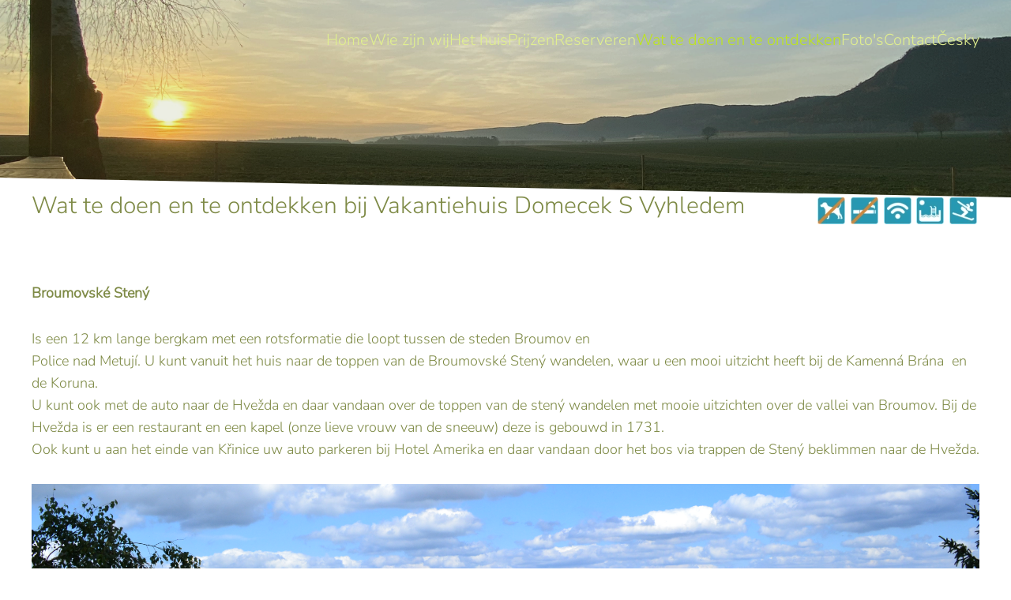

--- FILE ---
content_type: text/html; charset=utf-8
request_url: https://domecek-s-vyhledem.nl/wat-te-doen-en-te-ontdekken
body_size: 14996
content:
<!DOCTYPE html>
<html lang="nl-nl" dir="ltr">
    <head>
        <meta name="viewport" content="width=device-width, initial-scale=1">
        <link rel="icon" href="/images/logo.jpg" sizes="any">
                <link rel="icon" href="/images/logo.jpg" type="image/svg+xml">
                <link rel="apple-touch-icon" href="/images/logo.jpg">
        <meta charset="utf-8">
	<meta name="robots" content="max-snippet:-1, max-image-preview:large, max-video-preview:-1">
	<meta name="description" content="Domeček s výhledem, Martínkovice, vakantie, huis, tjechie, natuur, wintersport, sneeuw">
	<meta name="generator" content="Joomla! - Open Source Content Management">
	<title>Wat te doen en te ontdekken bij Vakantiehuis Domecek S Vyhledem</title>
<link href="/media/vendor/joomla-custom-elements/css/joomla-alert.min.css?0.4.1" rel="stylesheet">
	<link href="/media/system/css/joomla-fontawesome.min.css?4.5.32" rel="preload" as="style" onload="this.onload=null;this.rel='stylesheet'">
	<link href="/templates/yootheme/css/theme.13.css?1765720655" rel="stylesheet">
	<link href="/templates/yootheme/css/theme.update.css?4.5.32" rel="stylesheet">
<script type="application/json" class="joomla-script-options new">{"joomla.jtext":{"ERROR":"Fout","MESSAGE":"Bericht","NOTICE":"Attentie","WARNING":"Waarschuwing","JCLOSE":"Sluiten","JOK":"Ok","JOPEN":"Open"},"system.paths":{"root":"","rootFull":"https:\/\/domecek-s-vyhledem.nl\/","base":"","baseFull":"https:\/\/domecek-s-vyhledem.nl\/"},"csrf.token":"abeb8838ae1d13887380bfbf2a87876e"}</script>
	<script src="/media/system/js/core.min.js?a3d8f8"></script>
	<script src="/media/system/js/messages.min.js?9a4811" type="module"></script>
	<script src="/templates/yootheme/packages/theme-analytics/app/analytics.min.js?4.5.32" defer></script>
	<script src="/templates/yootheme/vendor/assets/uikit/dist/js/uikit.min.js?4.5.32"></script>
	<script src="/templates/yootheme/vendor/assets/uikit/dist/js/uikit-icons-juno.min.js?4.5.32"></script>
	<script src="/templates/yootheme/js/theme.js?4.5.32"></script>
	<script type="application/ld+json">{"@context":"https://schema.org","@graph":[{"@type":"Organization","@id":"https://domecek-s-vyhledem.nl/#/schema/Organization/base","name":"Domecek S Vyhledem","url":"https://domecek-s-vyhledem.nl/"},{"@type":"WebSite","@id":"https://domecek-s-vyhledem.nl/#/schema/WebSite/base","url":"https://domecek-s-vyhledem.nl/","name":"Domecek S Vyhledem","publisher":{"@id":"https://domecek-s-vyhledem.nl/#/schema/Organization/base"}},{"@type":"WebPage","@id":"https://domecek-s-vyhledem.nl/#/schema/WebPage/base","url":"https://domecek-s-vyhledem.nl/wat-te-doen-en-te-ontdekken","name":"Wat te doen en te ontdekken bij Vakantiehuis Domecek S Vyhledem","description":"Domeček s výhledem, Martínkovice, vakantie, huis, tjechie, natuur, wintersport, sneeuw","isPartOf":{"@id":"https://domecek-s-vyhledem.nl/#/schema/WebSite/base"},"about":{"@id":"https://domecek-s-vyhledem.nl/#/schema/Organization/base"},"inLanguage":"nl-NL"},{"@type":"Article","@id":"https://domecek-s-vyhledem.nl/#/schema/com_content/article/5","name":"Wat te doen en te ontdekken","headline":"Wat te doen en te ontdekken","inLanguage":"nl-NL","isPartOf":{"@id":"https://domecek-s-vyhledem.nl/#/schema/WebPage/base"}}]}</script>
	<script>window.yootheme ||= {}; var $theme = yootheme.theme = {"google_analytics":"G-QH2ET7912N","google_analytics_anonymize":"","i18n":{"close":{"label":"Close"},"totop":{"label":"Back to top"},"marker":{"label":"Open"},"navbarToggleIcon":{"label":"Open Menu"},"paginationPrevious":{"label":"Previous page"},"paginationNext":{"label":"Volgende pagina"},"searchIcon":{"toggle":"Open Search","submit":"Submit Search"},"slider":{"next":"Next slide","previous":"Previous slide","slideX":"Slide %s","slideLabel":"%s of %s"},"slideshow":{"next":"Next slide","previous":"Previous slide","slideX":"Slide %s","slideLabel":"%s of %s"},"lightboxPanel":{"next":"Next slide","previous":"Previous slide","slideLabel":"%s of %s","close":"Close"}}};</script>
	<!-- Start: Google Structured Data -->
<script type="application/ld+json" data-type="gsd"> { "@context": "https://schema.org", "@type": "BreadcrumbList", "itemListElement": [ { "@type": "ListItem", "position": 1, "name": "Welkom op de website van Domeček s výhledem", "item": "https://domecek-s-vyhledem.nl" }, { "@type": "ListItem", "position": 2, "name": "Wat te doen en te ontdekken", "item": "https://domecek-s-vyhledem.nl/wat-te-doen-en-te-ontdekken" } ] } </script> <script type="application/ld+json" data-type="gsd"> { "@context": "https://schema.org", "@type": "Article", "mainEntityOfPage": { "@type": "WebPage", "@id": "https://domecek-s-vyhledem.nl/wat-te-doen-en-te-ontdekken" }, "headline": "Wat te doen en te ontdekken", "description": "Broumovské Stený Is een 12 km lange bergkam met een rotsformatie die loopt tussen de steden Broumov enPolice nad Metují. U kunt vanuit het huis naar de toppen van de Broumovské Stený wandelen, waar u een mooi uitzicht heeft bij de Kamenná Brána  en de Koruna.U kunt ook met de auto naar de Hvežda en daar vandaan over de toppen van de stený wandelen met mooie uitzichten over de vallei van Broumov. Bij de Hvežda is er een restaurant en een kapel (onze lieve vrouw van de sneeuw) deze is gebouwd in 1731.Ook kunt u aan het einde van Křinice uw auto parkeren bij Hotel Amerika en daar vandaan door het bos via trappen de Stený beklimmen naar de Hvežda. Ostaš Is een tweedelig labyrint die voor kinderen heel leuk is. Er is een  hoog gelegen labyrint en een laag gelegen labyrint beiden zijn ze  ca. 3 km lang . U wandelt daar tussen de  rotsen, over trappetjes en bospaden. In de hooggelegen uitkijkpunten heeft u een uitzicht naar het Reuzengebergte (Krkonoše), de Broumovké stený en het Esdoorn gebergte (Javori hory). De rotsstad van Adrspach en Teplice  Is een rotsformatie van 17 vierkante kilometer waar een wandelroute door heen loopt. Het zijn twee aparte natuurparken die met elkaar verbonden worden door de Wolf Gorge. Als u de gele route volgt van Adrspach naar Teplice dan loopt u door de Wolf Gorge deze is voor wandelaars die goed te been zijn u gaat over steile trappen en smalle doorgangen, maar is wel een aanrader als u van natuur en  avontuur houdt. Als u het park uitkomt kunt u per trein (voor een paar kronen) terug naar uw auto. Ook kunt u de parken los van elkaar bezoeken , want deze hebben beiden een eigen ingang en komt u weer uit bij de parkeerplaats waar u begonnen bent. Ruprechtický Špičák Is de hoogste punt van het Javory-gebergte (880m.)  Er is een route vanuit het plaatsje Ruprechtice +/- 3km. En vanuit het plaatsje Vižnov +/- 6 km. De steile berg is een flinke uitdaging voor beginnende wandelaars en is niet geschikt voor mensen die slecht te been zijn. Eenmaal boven is er nog een uitkijktoren met 100 treden zodat u een mooi vergezicht heeft en bij mooi weer het Adelaars- en Reuzengebergte kunt zien.  Gory Stolowe (nationaalpark de tafelbergen pl.) Ligt net over de grens met Tsjechië en is net als de broumovské stený een beschermd natuurgebied en scheid zich van elkaar door een kloof. In het park zijn verschillendewandel routes waarvan de één naar het hoogste punt ‘ Szczeliniec Wielki’ (919m.), dit is een op elkaar geschoven zandstenen plateau, hier heeft u een  mooi uitzicht op de Koruna  en Bozanov pičák (CZ) en vergezichten over de vallei in Polen.Het Nationaal park is net als Adrspach het decor geweest van één van de films van ‘The chronicles of Narnia’. Bleɖne Skaɫy (Rotslabyrint) Is een labyrint in het Nationaal park de tafelberg (pl), is leuk voor kinderen en het is een route van +/- 45 min. Er zijn twee parkeerplaatsen, één boven en één beneden. De parkeerplaats boven kost +/-30 PLN.  De parkeerplaats beneden is gratis , maar u moet nog wel zo’n 75 minuten lopen, maar het is de moeite waard. Eenmaal boven  loopt u  tussen de  mooie vormen van zandsteen en diepe kloven. Reuzengebergte U kunt een dagtripje maken naar het  Reuzengebergte, dit is met de Šnezka (1603m. ) het hoogste punt van Tsjechië. Zowel zomers  als in de winter zijn de liften open en kunt u genieten van de bergtoppen en heerlijk wandelen. Špindleruv  MlýnBij de Špindleruv  Mlýn is er rodelbaan Happy world, dit is een baan van 1400m. De gemiddelde helling is 7,03%, de baan heeft 22 bochten en 3 tunnels, dit is leuk voor jong en oud die van een beetje snelheid houden.Er zijn ook drie klim parcours  bij de Špindleruv  Mlýn, Pec pod Šnĕžkou ,en Harrachov.  Janské Lázné  Janské Lázné  kunt u met de Gondel naar boven. Boven is er een kidspark met trampoline, skelters, een klimwand, en een grote bak met water waar kinderen in kleine bootjes rond kunnen varen. U kunt met de gondel weer naar beneden, ook kunt u er wandelend of nog spannender met de step afdalen, waar u bij de Boomkroonpad uitkomt. De Boomkroonpad brengt u boven de toppen van de bomen en als u naar boven loopt vind u bordjes met vragen en antwoorden. Het Boomkroonpad is ook goed te doen voor mensen die niet goed te been zijn, u gaat heel geleidelijk omhoog.    Omgeving Broumov ( zie ook TripAdvisor) In Broumov is er een klooster waar u een rondleiding kan krijgen (zie www.klasterbroumov.cz),  maar ook de buitenkant is een imposant gebouw met de beelden op de binnenplaats en de plafondtekeningen als u vanaf de binnenplaats naar het park loopt. Ook kunt u  het mooie oudste houten kerkje van  Tsjechië (Panny Marie) niet overslaan met haar bijzondere begraafplaats die nog hele oude graven heeft, zowel van  de Duitsers als van de Tsjechen. Deze  kerk stamt uit de 14de eeuw.  In Broumov is er ook een bierbrouwerij  deze kunt u ook bezoeken (www.pivovarbroumov.cz).Het bier wat in Broumov gemaakt wordt is van het merk  Opat.    Er is ook een grote kinderboerderij in Broumov wat heel leuk is voor jong en oud. Hier zijn o.a. geiten, lama’s, kamelen, ezels, kippen, enz. kijk u op de website www.wenet.cz  In Martínkovice is er een vliegveld waar u rondvluchten kunt boeken in een motorvliegtuigje of een zweefvliegtuig, zodat u mooie luchtfoto’s kunt maken van de omgeving. Golfclub Grosshoff is een golfbaan met negen holes met een mooi uitzicht op de bergen rondom Broumov www.grosshof.cz In de zomermaanden kunt u zwemmen in het natuurzwembad in Janovičky (cz) en in Radkow (pl). Meziméstí is een openlucht zwemband met twee glijbanen. Centrum Walzel  in Meziméstí is een compleet gerenoveerd gebouw  waar u nog kan schieten met echte pistolen (wel op afspraak en legitimatie verplicht). U kunt er ook klimmen en bowlen en er is een restaurant. Dvůr Králové Safari park ligt in de plaats Dvůr Králové en heeft de grootste collectie Afrikaanse dieren van Europa. Ze zijn tevens de wereldleider in het fokken van ernst bedreigde diersoorten. Er zijn meerdere speeltuinen in het park te vinden. U kunt zich daar zeker een dag vermaken.www.safaripark.cz Bijna elke stad heeft een stadsplein met mooie gebouwen en beelden. Steden De bekendste is de hoofdstad Praag, de stad van de 100 torens. Er is daar veel te zien zoals het oude stadsplein, het historische centrum van Praag, de Karelsbrug die over de Moldau ligt, rondwandelen in de Joodse wijk, de Brucht van Praag en nog veel meer bezienswaardigheden.  Dit is een stad die u zeker een keer gezien moet hebben. In Náchod  staat een kasteel boven op een berg, deze kunt u bezichtigen. In de tuinen van het kasteel lopen twee beren. www.zamek-nachod.cz  In Nachod is er ook een linies van Bunkers die u kunt bezoeken en bezichtigen  www.brezinka.cz Poppen-kinderwagen museum, rondleiding op afspraak. www.starozitnekocarky.cz  In Hronov staat een oude fabriek die omgebouwd is tot indoor kartbaan met vier verdiepingen. Op afspraak. www.motokary-motobydlo.cz    In Police nad Metuji vindt u het Merkur speelgoed en papier modellen museum.     www.merkurpolice.cz en www.mpmpm.cz  In Jaroměř is er een spoorwegmuseum  www.vytopnajaromer.cz Polen Over de grens in Polen kunt u raften  in het plaatsje Bardo, wel is het aan te raden om te reserveren i.v.m. drukte. www.ski-raft.pl  Het complex Riese is net over de grens met Tsjechië en was een code naam van een grootschalig en geheim bouwproject van natie Duitsland  op toen Duits grond gebied (nu Pools grondgebied).Te vinden op internet via complex Riese. Minieuroland bij klodzko www.minieuroland.pl    Winter   In de winter is er een mogelijkheid om te skiën/ snowboarden of te langlaufen. Janovičky klein baantje met twee liften goed voor de beginnende skiër.    Reuzengebergte daar zijn meerdere ski gebieden.    Zieleniec  is een ski gebied in Polen met meerdere liften. www.zieleniec.pl In de omgeving van Broumov zijn meerdere kleinere banen om af te dalen  Belangrijke telefoonnummers 112 alarmlijn 155 ambulance  158 politie 150 brandweer  ", "image": { "@type": "ImageObject", "url": "https://domecek-s-vyhledem.nl/" }, "publisher": { "@type": "Organization", "name": "Vakantiehuis Domeček s výhledem", "logo": { "@type": "ImageObject", "url": "https://domecek-s-vyhledem.nl/images/huis/huis01_kl.png" } }, "author": { "@type": "Person", "name": "Willem Van Der Graaf", "url": "https://domecek-s-vyhledem.nl/wat-te-doen-en-te-ontdekken" }, "datePublished": "2022-02-11T16:35:09+01:00", "dateCreated": "2022-02-11T16:35:09+01:00", "dateModified": "2025-01-29T15:08:06+01:00" } </script>
<!-- End: Google Structured Data -->

    </head>
    <body class="">

        <div class="uk-hidden-visually uk-notification uk-notification-top-left uk-width-auto">
            <div class="uk-notification-message">
                <a href="#tm-main" class="uk-link-reset">Skip to main content</a>
            </div>
        </div>

        
        
        <div class="tm-page">

                        


<header class="tm-header-mobile uk-hidden@m tm-header-overlay" uk-header uk-inverse="target: .uk-navbar-container; sel-active: .uk-navbar-transparent">


        <div uk-sticky show-on-up animation="uk-animation-slide-top" cls-active="uk-navbar-sticky" sel-target=".uk-navbar-container" cls-inactive="uk-navbar-transparent" tm-section-start>
    
        <div class="uk-navbar-container">

            <div class="uk-container uk-container-expand">
                <nav class="uk-navbar" uk-navbar="{&quot;align&quot;:&quot;left&quot;,&quot;container&quot;:&quot;.tm-header-mobile &gt; [uk-sticky]&quot;,&quot;boundary&quot;:&quot;.tm-header-mobile .uk-navbar-container&quot;}">

                    
                    
                                        <div class="uk-navbar-right">

                                                    
                        
                                                    <a uk-toggle href="#tm-dialog-mobile" class="uk-navbar-toggle">

        
        <div uk-navbar-toggle-icon></div>

        
    </a>
                        
                    </div>
                    
                </nav>
            </div>

        </div>

        </div>
    



        <div id="tm-dialog-mobile" uk-offcanvas="container: true; overlay: true" mode="slide" flip>
        <div class="uk-offcanvas-bar uk-flex uk-flex-column">

                        <button class="uk-offcanvas-close uk-close-large" type="button" uk-close uk-toggle="cls: uk-close-large; mode: media; media: @s"></button>
            
                        <div class="uk-margin-auto-bottom">
                
<div class="uk-panel" id="module-menu-dialog-mobile">

    
    
<ul class="uk-nav uk-nav-default">
    
	<li class="item-101"><a href="/">Home</a></li>
	<li class="item-102"><a href="/wie-zijn-wij">Wie zijn wij</a></li>
	<li class="item-103"><a href="/het-huis">Het huis</a></li>
	<li class="item-104"><a href="/prijzen">Prijzen</a></li>
	<li class="item-110"><a href="/reserveren">Reserveren</a></li>
	<li class="item-105 uk-active"><a href="/wat-te-doen-en-te-ontdekken">Wat te doen en te ontdekken</a></li>
	<li class="item-378"><a href="/fotos">Foto's</a></li>
	<li class="item-107"><a href="/contact">Contact</a></li>
	<li class="item-106"><a href="https://www.e-chalupy.cz/vychodni_cechy/domecek-s-vyhledem-martinkovice-chalupa-pronajem-13724.php" target="_blank">Česky</a></li></ul>

</div>

            </div>
            
            
        </div>
    </div>
    
    
    

</header>




<header class="tm-header uk-visible@m tm-header-overlay" uk-header uk-inverse="target: .uk-navbar-container, .tm-headerbar; sel-active: .uk-navbar-transparent, .tm-headerbar">



        <div uk-sticky media="@m" show-on-up animation="uk-animation-slide-top" cls-active="uk-navbar-sticky" sel-target=".uk-navbar-container" cls-inactive="uk-navbar-transparent" tm-section-start>
    
        <div class="uk-navbar-container">

            <div class="uk-container">
                <nav class="uk-navbar" uk-navbar="{&quot;align&quot;:&quot;left&quot;,&quot;container&quot;:&quot;.tm-header &gt; [uk-sticky]&quot;,&quot;boundary&quot;:&quot;.tm-header .uk-navbar-container&quot;}">

                    
                    
                                        <div class="uk-navbar-right">

                                                    
<ul class="uk-navbar-nav">
    
	<li class="item-101"><a href="/">Home</a></li>
	<li class="item-102"><a href="/wie-zijn-wij">Wie zijn wij</a></li>
	<li class="item-103"><a href="/het-huis">Het huis</a></li>
	<li class="item-104"><a href="/prijzen">Prijzen</a></li>
	<li class="item-110"><a href="/reserveren">Reserveren</a></li>
	<li class="item-105 uk-active"><a href="/wat-te-doen-en-te-ontdekken">Wat te doen en te ontdekken</a></li>
	<li class="item-378"><a href="/fotos">Foto's</a></li>
	<li class="item-107"><a href="/contact">Contact</a></li>
	<li class="item-106"><a href="https://www.e-chalupy.cz/vychodni_cechy/domecek-s-vyhledem-martinkovice-chalupa-pronajem-13724.php" target="_blank">Česky</a></li></ul>

                        
                                                    
                        
                    </div>
                    
                </nav>
            </div>

        </div>

        </div>
    







</header>

            
            <div id="module-118" class="builder"><!-- Builder #module-118 --><style class="uk-margin-remove-adjacent">#module-118\#0{clip-path: polygon(0% 0, 100% 0%, 100% 100%, 0 90%);}#module-118\#1{font-size: 30px;}</style>
<div id="module-118#0" class="uk-section-default uk-inverse-1 uk-position-relative">
        <div data-src="/images/headers/kopfoto03.png" data-sources="[{&quot;type&quot;:&quot;image\/webp&quot;,&quot;srcset&quot;:&quot;\/templates\/yootheme\/cache\/01\/kopfoto03-01e3d48c.webp 3861w&quot;,&quot;sizes&quot;:&quot;(min-width: 3861px) 3861px&quot;}]" loading="eager" uk-img class="uk-background-norepeat uk-background-width-1-1 uk-background-center-center uk-section uk-padding-remove-vertical uk-flex uk-flex-middle" style="min-height: 250px">    
        
                <div class="uk-position-cover" style="background-color: rgba(126, 138, 70, 0.15);"></div>        
        
                        <div class="uk-width-1-1">
            
                                <div class="uk-container uk-position-relative">                
                    <div class="uk-grid tm-grid-expand uk-grid-collapse uk-child-width-1-1 uk-margin-remove-vertical">
<div class="uk-width-1-1@m">
    
        
            
            
            
                
                    
                
            
        
    
</div></div>
                                </div>                
                        </div>
            
        
        </div>
    
</div>
<div class="uk-section-default uk-section uk-padding-remove-vertical">
    
        
        
        
            
                                <div class="uk-container">                
                    <div class="uk-grid tm-grid-expand uk-margin-remove-vertical" uk-grid>
<div class="uk-width-4-5@m">
    
        
            
            
            
                
                    <div class="uk-panel uk-text-large uk-position-relative uk-margin-remove-vertical uk-text-left" id="module-118#1" style="top: -10px;">Wat te doen en te ontdekken bij Vakantiehuis Domecek S Vyhledem</div>
                
            
        
    
</div>
<div class="uk-width-1-5@m">
    
        
            
            
            
                
                    
<div class="uk-margin-remove-vertical uk-text-center">
    
        <div class="uk-grid uk-child-width-1-5 uk-flex-center uk-grid-collapse" uk-grid>                <div>
<div class="el-item uk-transition-toggle uk-inline-clip" tabindex="0">
    
        
            
<picture>
<source type="image/webp" srcset="/templates/yootheme/cache/23/domaci-mazlicek-zakazan--231e87d7.webp 35w, /templates/yootheme/cache/51/domaci-mazlicek-zakazan--515582e4.webp 51w" sizes="(min-width: 35px) 35px">
<img src="/templates/yootheme/cache/c9/domaci-mazlicek-zakazan--c9a099a1.png" width="35" height="34" alt loading="lazy" class="el-image uk-transition-opaque">
</picture>

            
            
            
        
    
</div></div>                <div>
<div class="el-item uk-transition-toggle uk-inline-clip" tabindex="0">
    
        
            
<picture>
<source type="image/webp" srcset="/templates/yootheme/cache/7b/nekuracky-objekt--7bc11780.webp 35w, /templates/yootheme/cache/54/nekuracky-objekt--54a082ec.webp 51w" sizes="(min-width: 35px) 35px">
<img src="/templates/yootheme/cache/1c/nekuracky-objekt--1c73d2cf.png" width="35" height="34" alt loading="lazy" class="el-image uk-transition-opaque">
</picture>

            
            
            
        
    
</div></div>                <div>
<div class="el-item uk-transition-toggle uk-inline-clip" tabindex="0">
    
        
            
<picture>
<source type="image/webp" srcset="/templates/yootheme/cache/da/wifi-internet-da96fc11.webp 35w, /templates/yootheme/cache/0b/wifi-internet-0b22a310.webp 51w" sizes="(min-width: 35px) 35px">
<img src="/templates/yootheme/cache/3c/wifi-internet-3cf077d5.png" width="35" height="34" alt loading="lazy" class="el-image uk-transition-opaque">
</picture>

            
            
            
        
    
</div></div>                <div>
<div class="el-item uk-transition-toggle uk-inline-clip" tabindex="0">
    
        
            
<picture>
<source type="image/webp" srcset="/templates/yootheme/cache/e1/bazen-venkovni-e1dd12e2.webp 35w, /templates/yootheme/cache/73/bazen-venkovni-7301e55a.webp 51w" sizes="(min-width: 35px) 35px">
<img src="/templates/yootheme/cache/59/bazen-venkovni-591e2b06.png" width="35" height="34" alt loading="lazy" class="el-image uk-transition-opaque">
</picture>

            
            
            
        
    
</div></div>                <div>
<div class="el-item uk-transition-toggle uk-inline-clip" tabindex="0">
    
        
            
<picture>
<source type="image/webp" srcset="/templates/yootheme/cache/90/u-sjezdovky-9098c11b.webp 35w, /templates/yootheme/cache/a9/u-sjezdovky-a9a54d85.webp 51w" sizes="(min-width: 35px) 35px">
<img src="/templates/yootheme/cache/91/u-sjezdovky-918f8860.png" width="35" height="34" alt loading="lazy" class="el-image uk-transition-opaque">
</picture>

            
            
            
        
    
</div></div>                </div>
    
</div>
                
            
        
    
</div></div>
                                </div>                
            
        
    
</div></div>

            <main id="tm-main" >

                
                <div id="system-message-container" aria-live="polite"></div>

                <!-- Builder #template-iN-d4lEg -->
<div class="uk-section-default uk-section">
    
        
        
        
            
                                <div class="uk-container">                
                    <div class="uk-grid tm-grid-expand uk-child-width-1-1 uk-grid-margin">
<div class="uk-width-1-1">
    
        
            
            
            
                
                    <div class="uk-panel uk-margin"><p><strong>Broumovské Stený</strong></p>
<p style="text-align: left;">Is een 12 km lange bergkam met een rotsformatie die loopt tussen de steden Broumov en<br>Police nad Metují. U kunt vanuit het huis naar de toppen van de Broumovské Stený wandelen, waar u een mooi uitzicht heeft bij de Kamenná Brána  en de Koruna.<br>U kunt ook met de auto naar de Hvežda en daar vandaan over de toppen van de stený wandelen met mooie uitzichten over de vallei van Broumov. Bij de Hvežda is er een restaurant en een kapel (onze lieve vrouw van de sneeuw) deze is gebouwd in 1731.<br>Ook kunt u aan het einde van Křinice uw auto parkeren bij Hotel Amerika en daar vandaan door het bos via trappen de Stený beklimmen naar de Hvežda.</p>
<p><img class="float-none" title="Uitzicht Brana - Vakantiehuis Domecek S Vyhledem" src="/images/omgeving/uitzicht_brana.png" alt="Uitzicht Brana" width="1200" height="325" loading="lazy" data-path="local-images:/uitzicht_brana.png"></p>
<p><strong>Ostaš</strong></p>
<p>Is een tweedelig labyrint die voor kinderen heel leuk is. Er is een  hoog gelegen labyrint en een laag gelegen labyrint beiden zijn ze  ca. 3 km lang . U wandelt daar tussen de  rotsen, over trappetjes en bospaden. In de hooggelegen uitkijkpunten heeft u een uitzicht naar het Reuzengebergte (Krkonoše), de Broumovké stený en het Esdoorn gebergte (Javori hory).</p>
<p><strong>De rotsstad van Adrspach en Teplice </strong></p>
<p>Is een rotsformatie van 17 vierkante kilometer waar een wandelroute door heen loopt. Het zijn twee aparte natuurparken die met elkaar verbonden worden door de Wolf Gorge. Als u de gele route volgt van Adrspach naar Teplice dan loopt u door de Wolf Gorge deze is voor wandelaars die goed te been zijn u gaat over steile trappen en smalle doorgangen, maar is wel een aanrader als u van natuur en  avontuur houdt. Als u het park uitkomt kunt u per trein (voor een paar kronen) terug naar uw auto. Ook kunt u de parken los van elkaar bezoeken , want deze hebben beiden een eigen ingang en komt u weer uit bij de parkeerplaats waar u begonnen bent.</p>
<p><strong>Ruprechtický Špičák</strong></p>
<p><img class="float-none" style="float: right; margin-left: 20px; margin-right: 20px;" src="/images/omgeving/ruprechticky_spicak.png" alt="Spicak - Vakantiehuis Domecek S Vyhledem" width="268" height="357">Is de hoogste punt van het Javory-gebergte (880m.)  Er is een route vanuit het plaatsje Ruprechtice +/- 3km. En vanuit het plaatsje Vižnov +/- 6 km. De steile berg is een flinke uitdaging voor beginnende wandelaars en is niet geschikt voor mensen die slecht te been zijn. Eenmaal boven is er nog een uitkijktoren met 100 treden zodat u een mooi vergezicht heeft en bij mooi weer het Adelaars- en Reuzengebergte kunt zien.</p>
<p> <br><strong>Gory Stolowe (nationaalpark de tafelbergen pl.)</strong></p>
<p>Ligt net over de grens met Tsjechië en is net als de broumovské stený een beschermd natuurgebied en scheid zich van elkaar door een kloof. In het park zijn verschillende<br>wandel routes waarvan de één naar het hoogste punt ‘ Szczeliniec Wielki’ (919m.), dit is een op elkaar geschoven zandstenen plateau, hier heeft u een  mooi uitzicht op de Koruna  en Bozanov pičák (CZ) en vergezichten over de vallei in Polen.<br>Het Nationaal park is net als Adrspach het decor geweest van één van de films van <br>‘The chronicles of Narnia’.</p>
<p><strong>Bleɖne Skaɫy (Rotslabyrint)</strong></p>
<p>Is een labyrint in het Nationaal park de tafelberg (pl), is leuk voor kinderen en het is een route van +/- 45 min. Er zijn twee parkeerplaatsen, één boven en één beneden. De parkeerplaats boven kost +/-30 PLN.  De parkeerplaats beneden is gratis , maar u moet nog wel zo’n 75 minuten lopen, maar het is de moeite waard. Eenmaal boven  loopt u  tussen de  mooie vormen van zandsteen en diepe kloven.</p>
<p><strong>Reuzengebergte</strong> <br>U kunt een dagtripje maken naar het  Reuzengebergte, dit is met de Šnezka (1603m. ) het hoogste punt van Tsjechië. Zowel zomers  als in de winter zijn de liften open en kunt u genieten van de bergtoppen en heerlijk wandelen.</p>
<p><strong>Špindleruv  Mlýn</strong><br>Bij de Špindleruv  Mlýn is er rodelbaan Happy world, dit is een baan van 1400m. De gemiddelde helling is 7,03%, de baan heeft 22 bochten en 3 tunnels, dit is leuk voor jong en oud die van een beetje snelheid houden.<br>Er zijn ook drie klim parcours  bij de Špindleruv  Mlýn, Pec pod Šnĕžkou ,en Harrachov. </p>
<p><strong>Janské Lázné </strong> <br>Janské Lázné  kunt u met de Gondel naar boven. Boven is er een kidspark met trampoline, skelters, een klimwand, en een grote bak met water waar kinderen in kleine bootjes rond kunnen varen. U kunt met de gondel weer naar beneden, ook kunt u er wandelend of nog spannender met de step afdalen, waar u bij de Boomkroonpad uitkomt. De Boomkroonpad brengt u boven de toppen van de bomen en als u naar boven loopt vind u bordjes met vragen en antwoorden. Het Boomkroonpad is ook goed te doen voor mensen die niet goed te been zijn, u gaat heel geleidelijk omhoog. </p>
<p> </p>
<p><strong>Omgeving Broumov </strong>(<a title="TripAdvisor" href="https://www.tripadvisor.nl/Attractions-g2548696-Activities-Broumov_Hradec_Kralove_Region_Bohemia.html" target="_blank" rel="noopener"> zie ook TripAdvisor</a>)</p>
<p><a href="https://www.klasterbroumov.cz/" target="_blank" rel="noopener"><img class="float-none" style="float: left; margin-left: 10px; margin-right: 10px;" src="/images/omgeving/foto-marek-jehlicka01.jpg" alt="Broumov - Vakantiehuis Domecek S Vyhledem" width="256" height="272" loading="lazy" data-path="local-images:/omgeving/foto-marek-jehlicka01.jpg"></a></p>
<p>In Broumov is er een klooster waar u een rondleiding kan krijgen (zie<a href="http://www.klasterbroumov.cz" target="_blank" rel="noopener"> www.klasterbroumov.cz</a>),  maar ook de buitenkant is een imposant gebouw met de beelden op de binnenplaats en de plafondtekeningen als u vanaf de binnenplaats naar het park loopt.</p>
<p>Ook kunt u  het mooie oudste houten kerkje van  Tsjechië (Panny Marie) niet overslaan met haar bijzondere begraafplaats die nog hele oude graven heeft, zowel van  de Duitsers als van de Tsjechen. <br>Deze  kerk stamt uit de 14de eeuw. </p>
<p>In Broumov is er ook een bierbrouwerij  deze kunt u ook bezoeken (<a title="www.pivovarbroumov.cz" href="http://www.pivovarbroumov.cz" target="_blank" rel="noopener">www.pivovarbroumov.cz</a>).<br>Het bier wat in Broumov gemaakt wordt is van het merk  Opat. </p>
<p> </p>
<p>Er is ook een grote kinderboerderij in Broumov wat heel leuk is voor jong en oud. Hier zijn o.a. geiten, lama’s, kamelen, ezels, kippen, enz. kijk u op de website <a title="www.wenet.cz" href="http://www.wenet.cz" target="_blank" rel="noopener">www.wenet.cz</a> </p>
<p>In Martínkovice is er een vliegveld waar u rondvluchten kunt boeken in een motorvliegtuigje of een zweefvliegtuig, zodat u mooie luchtfoto’s kunt maken van de omgeving.</p>
<p>Golfclub Grosshoff is een golfbaan met negen holes met een mooi uitzicht op de bergen rondom Broumov <a href="http://www.grosshof.cz" target="_blank" rel="noopener">www.grosshof.cz</a></p>
<p>In de zomermaanden kunt u zwemmen in het natuurzwembad in Janovičky (cz) en in Radkow (pl).</p>
<p>Meziméstí is een openlucht zwemband met twee glijbanen.</p>
<p>Centrum Walzel  in Meziméstí is een compleet gerenoveerd gebouw  waar u nog kan schieten met echte pistolen (wel op afspraak en legitimatie verplicht). U kunt er ook klimmen en bowlen en er is een restaurant.</p>
<p>Dvůr Králové Safari park ligt in de plaats Dvůr Králové en heeft de grootste collectie Afrikaanse dieren van Europa. Ze zijn tevens de wereldleider in het fokken van ernst bedreigde diersoorten. Er zijn meerdere speeltuinen in het park te vinden. U kunt zich daar zeker een dag vermaken.<br>www.safaripark.cz</p>
<p><br><strong>Bijna elke stad heeft een stadsplein met mooie gebouwen en beelden.</strong></p>
<p><br><strong>Steden </strong><br>De bekendste is de hoofdstad Praag, de stad van de 100 torens. Er is daar veel te zien zoals het oude stadsplein, het historische centrum van Praag, de Karelsbrug die over de Moldau ligt, rondwandelen in de Joodse wijk, de Brucht van Praag en nog veel meer bezienswaardigheden.  <br>Dit is een stad die u zeker een keer gezien moet hebben.</p>
<p><a href="http://www.zamek-nachod.cz" target="_blank" rel="noopener"><img class="float-none" style="margin-top: 10px; margin-bottom: 10px;" title="Kasteel Zamek Nachod" src="/images/omgeving/kasteel_zamek-nachod_kl.png" alt="Kasteel Zamek Nachod - Vakantiehuis Domecek S Vyhledem" width="1200" height="390"></a></p>
<p>In Náchod  staat een kasteel boven op een berg, deze kunt u bezichtigen. In de tuinen van het kasteel lopen twee beren. <a title="www.zamek-nachod.cz" href="http://www.zamek-nachod.cz" target="_blank" rel="noopener">www.zamek-nachod.cz</a> </p>
<p>In Nachod is er ook een linies van Bunkers die u kunt bezoeken en bezichtigen  <a title="www.brezinka.cz" href="http://www.brezinka.cz" target="_blank" rel="noopener">www.brezinka.cz</a></p>
<p>Poppen-kinderwagen museum, rondleiding op afspraak. <a title="www.starozitnekocarky.cz " href="http://www.starozitnekocarky.cz" target="_blank" rel="noopener">www.starozitnekocarky.cz </a></p>
<p>In Hronov staat een oude fabriek die omgebouwd is tot indoor kartbaan met vier verdiepingen. Op afspraak. <a title="www.motokary-motobydlo.cz " href="http://www.motokary-motobydlo.cz" target="_blank" rel="noopener">www.motokary-motobydlo.cz </a></p>
<p> </p>
<p>In Police nad Metuji vindt u het Merkur speelgoed en papier modellen museum.     <a href="http://www.merkurpolice.cz" target="_blank" rel="noopener">www.merkurpolice.cz</a> en <a href="http://www.mpmpm.cz" target="_blank" rel="noopener">www.mpmpm.cz </a></p>
<p>In Jaroměř is er een spoorwegmuseum  <a href="http://www.vytopnajaromer.cz" target="_blank" rel="noopener">www.vytopnajaromer.cz</a></p>
<p><br><strong>Polen</strong></p>
<p>Over de grens in Polen kunt u raften  in het plaatsje Bardo, wel is het aan te raden om te reserveren i.v.m. drukte. <a href="http://www.ski-raft.pl" target="_blank" rel="noopener">www.ski-raft.pl </a></p>
<p>Het complex Riese is net over de grens met Tsjechië en was een code naam van een grootschalig en geheim bouwproject van natie Duitsland  op toen Duits grond gebied (nu Pools grondgebied).<br>Te vinden op internet via complex Riese.</p>
<p>Minieuroland bij klodzko <a href="http://www.minieuroland.pl" target="_blank" rel="noopener">www.minieuroland.pl </a></p>
<p> </p>
<p><strong>Winter </strong> <a title="www.zieleniec.pl" href="http://www.zieleniec.pl" target="_blank" rel="noopener"><img class="float-none" style="float: right;" title="Skigebied Zieleniec Polen" src="/images/omgeving/skigebied_zieleniec_polen_kl.png" alt="Skigebied Zieleniec Polen - Vakantiehuis Domecek S Vyhledem" width="500" height="271"></a></p>
<p>In de winter is er een mogelijkheid om te skiën/ snowboarden of te langlaufen.</p>
<p>Janovičky klein baantje met twee liften goed voor de beginnende skiër.<br>    <br>Reuzengebergte daar zijn meerdere ski gebieden. <br>   <br>Zieleniec  is een ski gebied in Polen met meerdere liften. <a title="www.zieleniec.pl" href="http://www.zieleniec.pl" target="_blank" rel="noopener">www.zieleniec.pl</a></p>
<p>In de omgeving van Broumov zijn meerdere kleinere banen om af te dalen</p>
<p><br> <br><strong>Belangrijke telefoonnummers</strong></p>
<p>112 alarmlijn</p>
<p>155 ambulance </p>
<p>158 politie</p>
<p>150 brandweer</p>
<p> </p></div>
                
            
        
    
</div></div>
                                </div>                
            
        
    
</div>

                
            </main>

            <div id="module-119" class="builder"><!-- Builder #module-119 -->
<div class="uk-hidden@s uk-section-secondary uk-section uk-section-xsmall uk-padding-remove-bottom">
    
        
        
        
            
                                <div class="uk-container">                
                    <div class="uk-hidden@s uk-grid uk-child-width-1-1 uk-grid-margin">
<div class="uk-width-1-1 uk-hidden@s">
    
        
            
            
            
                
                    
<div class="uk-margin uk-text-center uk-hidden@s" uk-scrollspy="target: [uk-scrollspy-class];">    <ul class="uk-child-width-auto uk-grid-small uk-flex-inline uk-flex-middle" uk-grid>
            <li class="el-item">
<a class="el-link uk-icon-button" href="https://www.facebook.com/Dome%C4%8Dek-s-v%C3%BDhledem-107216578500884" target="_blank" rel="noreferrer"><span uk-icon="icon: facebook;"></span></a></li>
            <li class="el-item">
<a class="el-link uk-icon-button" href="https://www.instagram.com/domeceksvyhledem/" aria-label="Insta" target="_blank" rel="noreferrer"><span uk-icon="icon: instagram;"></span></a></li>
            <li class="el-item">
<a class="el-link uk-icon-button" href="https://www.booking.com/hotel/cz/domecek-s-vyhledem.nl.html?lang=nl&amp;soz=1&amp;lang_changed=1" aria-label="Booking.com" target="_blank" rel="noreferrer"><span uk-icon="icon: bold;"></span></a></li>
    
    </ul></div>
                
            
        
    
</div></div>
                                </div>                
            
        
    
</div></div>

                        <footer>
                <!-- Builder #footer -->
<div class="uk-section-secondary uk-section uk-section-small">
    
        
        
        
            
                                <div class="uk-container">                
                    <div class="uk-grid tm-grid-expand uk-child-width-1-1 uk-grid-margin">
<div class="uk-width-1-1">
    
        
            
            
            
                
                    <div class="uk-panel uk-text-secondary uk-margin uk-width-small"><p>©
<script>// <![CDATA[
document.write(new Date().getFullYear())
// ]]></script>
<a href="http://www.digraweb.nl" target="_blank" rel="noopener noreferrer">Digraweb.nl</a></p></div>
                
            
        
    
</div></div>
                                </div>                
            
        
    
</div>            </footer>
            
        </div>

        
        

    </body>
</html>
